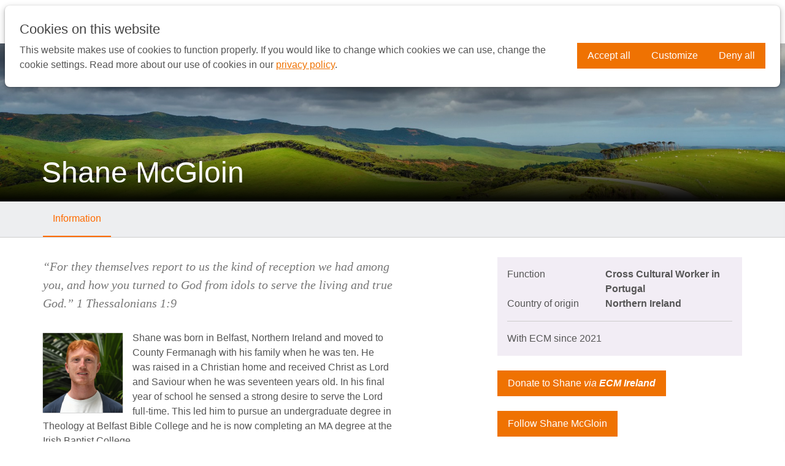

--- FILE ---
content_type: text/html; charset=UTF-8
request_url: https://www.ecmireland.org/worker-detailpage/19a72bb2-3085-47b5-b7ea-ec76647b29c3
body_size: 7067
content:
<!DOCTYPE html>
<!--[if IE 8 ]><html lang="en" class="no-js ie8"></html><![endif]-->
<!--[if IE 9 ]><html lang="en" class="no-js ie9"><![endif]-->
<!--[if (gt IE 9)|!(IE)]><!--><html lang="en" class="no-js"><!--<![endif]-->
<head>

<script type='text/javascript' src='/ui/uibase/script/setcookie.js?r=2b0fb64fe3071088dc4630093935479cfe20b7f0'></script>
<script type='text/javascript' src='/l/cookie_control/filter/default/6b86b273ff34fce19d6b804eff5a3f5747ada4eaa22f1d49c01e52ddb7875b4b'></script>
<meta itemprop="pb:time" content="1459763160">
 <meta name='generator' content='Procurios' />

    <meta charset="UTF-8" />
    <link rel='stylesheet' type='text/css' media='screen' href='/cache/5g0jpdgu78ls.955668e2b396.css' />
<link rel='stylesheet' type='text/css' media='screen' href='/cache/3mwv58por76sg.955668e2b396.css' />
<link rel='stylesheet' type='text/css' media='print' href='/cache/2icve0xfrtmo4.955668e2b396.css' /><meta http-equiv="X-UA-Compatible" content="IE=edge,chrome=1">
    <title>Worker: Shane McGloin - ECM Ireland</title>
    <meta property="og:title" content="Worker: Shane McGloin" />
    <meta property="og:site" content="ECM Ireland" />
    <meta property="og:type" content="website" />
    <meta property="og:url" content="https://www.ecmireland.org/worker-detailpage/19a72bb2-3085-47b5-b7ea-ec76647b29c3" />
    <meta property="og:image" content="https://www.ecmireland.org/ui/ecm-2021/img/ecmiogimage.png?width=1200" />
    <meta property="og:image:width" content="1200"/>
    <meta property="og:image:height" content="630"/>
    <meta property="og:image" content="https://www.ecmireland.org/ui/ecm-2021/img/og_square.png?width=400" />
    <meta property="og:image:width" content="400"/>
    <meta property="og:image:height" content="400"/>
    <script>document.documentElement.className = document.documentElement.className.replace("no-js", "has-js");</script>
    <meta name="viewport" content="width=device-width, initial-scale=1.0">
    <meta name='author' content='' />
    
    
    
    <link rel="shortcut icon" href="/ui/ecm-2021/img/favicon.ico" />
    <script src="/cache/1_1hdvpokpk5uzg.955668e2b396.js"></script>
    <script> var $j = jQuery.noConflict(); </script>
    <link rel='stylesheet' type='text/css' media='screen' href='/ui/uibase/style/pbutil.css?rev=936ee22c6760c7601820a01aadeb5a63a9c84a35' />
<script type='text/javascript' src='/ui/uibase/script/prototype/prototype-min.js?rev=2ce7626cd5fcfb3042f3ce6c532d9fd6b7e4e352'></script>
<script type='text/javascript' src='/ui/uibase/droplets/iframe-resizer/child.js?rev=8075597b7937271dad9679269aec91bcab7a61fc'></script>
<script type='text/javascript' src='/ui/uibase/script/pblib/pblib.js?rev=397cb9ef2e7dec4e026c879b0066f2807e007912'></script>

    <script src="/ui/uibase/vendor/procurios/amdLoader/dist/amdLoader.js?rev=b1a6a7ceda19f51c6a18587a2b15ca17675e5d29" data-main data-rev="955668e2b396"></script>
<script type='text/javascript'>var digitalData = {"page":{"attributes":{"PBSiteID":"25826"},"pageInfo":{"pageID":"25902","pageName":"Worker: Shane McGloin","language":"en_US","breadCrumbs":["Home","Hidden system pages","Worker: Shane McGloin"]}},"component":[{"componentInfo":{"componentID":"25903","componentName":"Worker detailpage"},"attributes":{"componentType":"WorkerDetail","componentModule":"Other"}}],"cookiePolicy":{"acceptancePolicy":"optIn","cookieTypeCategory":{"tracking":"tracking","statistics":"tracking","external":"external","functional":"essential"},"allowedCookieTypes":{"functional":true,"preferences":false,"statistics":false,"tracking":false,"external":false}},"pageInstanceID":"production"}</script><link rel='stylesheet' media='screen' href='/a/component/WorkerHeaderInfo-72b2/1/ecm-2021/WorkerHeaderInfo.css?rev=8953c1ca36b255d4d6a3f891c6e6c1877ce086c8' type='text/css' />
<link rel='stylesheet' media='screen' href='/a/component/GenericDetailPageHeader-f3ca/1/ecm-2021/GenericDetailPageHeader.css?rev=2d14f791a62be0f21fc4995977dd470ea1e05998' type='text/css' />
<link rel='stylesheet' media='screen' href='/a/component/WorkerInformationContent-8bb4/1/ecm-2021/WorkerInformationContent.css?rev=2cc2077dfbf9e8d9b25bc6dbbfafff7dba3c3e9e' type='text/css' />
<link rel='stylesheet' media='screen' href='/a/component/GenericDetailPageContent-8c3e/1/ecm-2021/GenericDetailPageContent.css?rev=93eff3fc1566298a7e0d3583cf4cf3dc7af324c1' type='text/css' />
<link rel='stylesheet' media='screen' href='/a/component/GenericDetailPageContent-8c3e/1/ecm-2021/GenericDetailPageMenu.css?rev=da6b8f1224b89422962585527b3c7f25c6cb20e5' type='text/css' />
<script src='/a/component/GenericDetailPageContent-8c3e/1/ecm-2021/GenericDetailPageMenu.js?rev=5da251b71ca67ac8b4f07567acdce90ed4311a80'></script>
<link rel='stylesheet' media='screen' href='/a/component/CookieSettings-8810/1/ecm-2021/CookieSettings.css?rev=1725a6a176acee7cdc981ca485dba994614ff9ee' type='text/css' />
<link rel='stylesheet' media='screen' href='/a/component/CookieBar-8810/1/ecm-2021/CookieBar.css?rev=bd48540c92a9b7f17530c8c0451afdd994060c8a' type='text/css' />
<script type='text/javascript'><!--//--><![CDATA[//><!--
require(["pb\/load!CookieSettings"]);
require(["pb\/load!CookieBar"]);
//--><!]]></script>

    
</head>
<body id="detailpage" class="">


<!-- ProBaseSpider noIndex -->
<div class="skip-links">
    <span>Skip links</span>
    <ul>
        <li><a href="#content">Jump to the content</a></li>
        <li><a href="#nav">Jump to the navigation</a></li>
    </ul>
</div>
<div class="siteContainer">
    <div class="header">
        <div class="header__col clearfix">
            <a href="/" class="header__logo logo" title="Back to the homepage">
                <img width="180 px" src="/l/library/download/urn:uuid:9f250077-f036-4882-9ea6-de433d779da9/logo_ireland.svg?width=180" class="logo__image" alt="Logo European Christian Mission" />
            </a>
            <div id="nav" class="header__nav nav nav--main">
                <ul><li class="nth-child1">                
            <a href="/">HOME</a></li><li class="nth-child2">                
            <a href="/why-europe1" class="sub">Why Europe</a><ul><li class="nth-child1">                
            <a href="/why-europe">Why Europe</a></li><li class="nth-child2">                
            <a href="/where-we-work">Where We Work</a></li><li class="nth-child3">                
            <a href="/ecm-workers">ECM Workers</a></li><li class="nth-child4">                
            <a href="/ecm-ministries">ECM Ministries</a></li><li class="nth-child5 last">                
            <a href="/resources">Resources</a></li></ul></li><li class="nth-child3">                
            <a href="/about-us" class="sub">About Us</a><ul><li class="nth-child1">                
            <a href="/changing-europe">Our Work</a></li><li class="nth-child2">                
            <a href="/our-values">Our Values</a></li><li class="nth-child3">                
            <a href="/our-office">Our Irish Office</a></li><li class="nth-child4">                
            <a href="/our-history">Our History</a></li><li class="nth-child5 last">                
            <a href="/contact-us">Contact Us</a></li></ul></li><li class="nth-child4">                
            <a href="/pray2" class="sub">Pray</a><ul><li class="nth-child1">                
            <a href="/pray">Pray</a></li><li class="nth-child2 last">                
            <a href="/stories-from-europe">Stories from Europe</a></li></ul></li><li class="nth-child5">                
            <a href="/give2" class="sub">Give</a><ul><li class="nth-child1">                
            <a href="/give">Give</a></li><li class="nth-child2 last">                
            <a href="/bank-information">Bank Information</a></li></ul></li><li class="nth-child6 last">                
            <a href="/go1" class="sub">Go</a><ul><li class="nth-child1">                
            <a href="/long-term">Long-Term</a></li><li class="nth-child2">                
            <a href="/short-term1">Short-Term</a></li><li class="nth-child3 last">                
            <a href="/getting-started">Getting Started</a></li></ul></li></ul>
                <a class="nav__donateButton" href="/donate">Donate now</a>
                <a class="searchToggler" href="/sitemap">
                    <span>Search</span>
                </a>
                
                <a class="nav--main__hamburgerButton" href="/sitemap"><span class="nav--main__hamburgerText">Menu</span> <span class="nav--main__hamburgerIcon"></span></a>
            </div>
        </div>
    </div>
    <div class='searchContainer'>
        <div class="searchContainer__pageBlocker"></div>
        <div class='searchContainer__searchForm'>
            
            <!-- ProBaseSpider noIndex -->
            <form method='get' action='/k/searchengine' id='quick-search' class='quickSearch'>
            <fieldset><label for='searchfield'>Search: </label>
            <input id='searchfield' type='text' name='q' value='' />
            <button type='submit'><span class='inner-button'>Search</span></button></fieldset></form>
            <!-- /ProBaseSpider -->
        </div>
    </div>
    <!-- /ProBaseSpider -->
    <div class="content clearfix">
        
        



<article id='Article--25903' class='Article Article--snippet'>
    <div class='Article__inner'>            <div class='Article__content'><div class='GenericDetailHeader' style='background-image: url(/l/library/download/urn:uuid:46dd92ea-f626-461a-970d-4848e59c7e3a/portugal_71286640.jpg?scaleType=3&width=1920&height=440);'>
        <div class='GenericDetailHeader__shadow'></div>
    <div class='content__col'>
        

<h1 class='GenericDetailHeader__title'>Shane McGloin</h1>
<p class='GenericDetailHeader__subtitle'></p>
    </div>
</div>



    
    

    <div class='DetailMenu'>
        <div class='content__col'>
            <ul>
                                    <li class='DetailMenu__item'>
                        <a href='#information'>Information</a>
                    </li>
                            </ul>
        </div>
    </div>

    <div id='GenericDetailContent' class='GenericDetailContent GenericDetailContent--withTabs content__col clearfix'>
                    <div id='information' class='GenericDetailContent__tab clearfix'>
                

<div class='GenericDetailContent__main'>
    <div class='workerDescription'>
                <blockquote>“For they themselves report to us the kind of reception we had among you, and how you turned to God from idols to serve the living and true God.” 1 Thessalonians 1:9</blockquote>
                            <img class='workerImage' src='/l/library/download/urn:uuid:8f10ec88-152a-4cad-aa5d-115f703f5b8e/mcgloin%2C+shane+ed.png?scaleType=3&width=130&height=130' />
                <div>Shane was born in Belfast, Northern Ireland and moved to County Fermanagh with his family when he was ten. He was raised in a Christian home and received Christ as Lord and Saviour when he was seventeen years old. In his final year of school he sensed a strong desire to serve the Lord full-time. This led him to pursue an undergraduate degree in Theology at Belfast Bible College and he is now completing an MA degree at the Irish Baptist College.&nbsp;</div>
<div>&nbsp;</div>
<div>In 2018 he served with a Baptist church in Vila Real in the north of Portugal for four weeks as part of his undergraduate course. This trip opened his eyes to the need for the gospel in Portugal and gave him a desire to continue serving there. This led him to serve with ECM as a short-term missionary in the same region of Portugal for a year. By 2022, his call to Portugal had grown clearer and he has since then become a long-term missionary in Portugal with ECM.</div>
<div>&nbsp;</div>
<div>The ministry in Vila Real includes youth work, student outreach, Bible teaching and ministry with Lars (children&rsquo;s homes) in the Vila Real / Porto area. His desire is to see Portuguese churches strengthened and many people receive Jesus Christ as Lord.</div>
<p></p>
    </div>
</div>

<div class='GenericDetailContent__sidebar'>
    <div class='workerDetails'>
        <dl>
            <dt>Function</dt>
            <dd>Cross Cultural Worker in Portugal</dd>            <dt>Country of origin</dt>
            <dd>Northern Ireland</dd>                            <hr>
                <span>With ECM since 2021</span>
                    </dl>
    </div>

            <div class='workerVideo'>
            <p><a rel="noopener" href="https://www.ecmireland.org/give?formdata%5Bff_25462%5D=Shane+McGloin&amp;spf=1" target="_blank" class="button">Donate to Shane <em>via <strong>ECM Ireland</strong></em></a></p>
        </div>
    
    <div class='workerFacts'>
                            <a href='/contact-form?formdata%5Bff_25462%5D=Shane+McGloin&amp;spf=1' class='button'>Follow Shane McGloin</a><br /><br />
            </div>

            <div class='workerSocials'>
            <p><img title="" onclick="" src="/l/en/library/download/urn:uuid:7f93cb53-9f1e-4771-9bd4-f53f836db69e/217605007_1177013166106499_8204745540442656172_n.jpg?scaleType=4&amp;width=700&amp;height=933" srcset="/l/en/library/download/urn:uuid:7f93cb53-9f1e-4771-9bd4-f53f836db69e/217605007_1177013166106499_8204745540442656172_n.jpg?scaleType=4&amp;width=700&amp;height=933 700w, /l/en/library/download/urn:uuid:7f93cb53-9f1e-4771-9bd4-f53f836db69e/217605007_1177013166106499_8204745540442656172_n.jpg?scaleType=4&amp;width=1400&amp;height=1866 1400w" alt="" data-lightbox-galleryname="" width="700" height="933" /></p>
        </div>
    </div>
                <div id="GenericDetailContent__sidebar" class="GenericDetailContent__sidebar"></div>
            </div>
            </div></div></div>
</article>
    </div>
    <!-- ProBaseSpider noIndex -->
    <div class="footer">
        <div class="footer__col clearfix">
            <div class="footerWrap">
                <div class="footer_social">
                    <div class="footer_logo"><a href="/"><img src=" /ui/ecm-2021/img/footer_logo2.svg"></a></div>
                    <ul>
                        <li class="animationHighlight"><a href="https://www.facebook.com/ecmireland" target="_blank"><img src="/ui/ecm-2021/img/icon_fb.png"></a></li>
                        <li class="animationHighlight"><a href="https://www.instagram.com/ecmireland/" target="_blank"><img src="/ui/ecm-2021/img/icon_ig.png"></a></li>
                        <li class="animationHighlight"><a href="https://www.youtube.com/channel/UC9MdaFWmZ0aVFgz_TXoppwA" target="_blank"><img src="/ui/ecm-2021/img/icon_yt.png"></a></li>
                        
                        
                    </ul>
                </div>
                <div class="footer__nav nav nav--footer">
                    <ul><li class="nth-child1">                
            <a href="/more-about-us" class="sub">More About Us</a><ul><li class="nth-child1">                
            <a href="/statement-of-faith">Statement of Faith</a></li><li class="nth-child2">                
            <a href="/charity-information">Charity Information</a></li><li class="nth-child3 last">                
            <a href="/privacy-statement">Privacy Notice</a></li></ul></li><li class="nth-child2 last">                
            <a href="/contact-us2" class="sub">Contact Us</a><ul><li class="nth-child1">                
            <a href="/contact-us">Contact Us</a></li><li class="nth-child2 last">                
            <a href="/subscribe">Subscribe</a></li></ul></li></ul>
                </div>
                <div class="footer_donate nav">
                    <a class="nav__donateButton" href="/donate">Donate now</a>
                </div>
            </div>
            <ul class="metaMenu">
                <li class="metaMenu__item"><a class="metaMenu__link" href="/disclaimer">Disclaimer</a></li>
                <li class="metaMenu__item"><a class="metaMenu__link" href="/sites">Switch to another country site</a></li>
                
            </ul>
        </div>
    </div>
    <div class="sideSlider">
        <div class="sideSlider__pageBlocker"></div>
        <div class="sideSlider__slider nav">
            <span class="sideSlider__closeButton"><span class="sideSlider__closeText">Close</span> <span class="sideSlider__closeIcon"></span></span>
            <div id="nav" class="nav nav--side"><ul><li class="nth-child1">                
            <a href="/">HOME</a></li><li class="nth-child2">                
            <a href="/why-europe1" class="sub">Why Europe</a><ul><li class="nth-child1">                
            <a href="/why-europe">Why Europe</a></li><li class="nth-child2">                
            <a href="/where-we-work">Where We Work</a></li><li class="nth-child3">                
            <a href="/ecm-workers">ECM Workers</a></li><li class="nth-child4">                
            <a href="/ecm-ministries">ECM Ministries</a></li><li class="nth-child5 last">                
            <a href="/resources">Resources</a></li></ul></li><li class="nth-child3">                
            <a href="/about-us" class="sub">About Us</a><ul><li class="nth-child1">                
            <a href="/changing-europe">Our Work</a></li><li class="nth-child2">                
            <a href="/our-values">Our Values</a></li><li class="nth-child3">                
            <a href="/our-office">Our Irish Office</a></li><li class="nth-child4">                
            <a href="/our-history">Our History</a></li><li class="nth-child5 last">                
            <a href="/contact-us">Contact Us</a></li></ul></li><li class="nth-child4">                
            <a href="/pray2" class="sub">Pray</a><ul><li class="nth-child1">                
            <a href="/pray">Pray</a></li><li class="nth-child2 last">                
            <a href="/stories-from-europe">Stories from Europe</a></li></ul></li><li class="nth-child5">                
            <a href="/give2" class="sub">Give</a><ul><li class="nth-child1">                
            <a href="/give">Give</a></li><li class="nth-child2 last">                
            <a href="/bank-information">Bank Information</a></li></ul></li><li class="nth-child6 last">                
            <a href="/go1" class="sub">Go</a><ul><li class="nth-child1">                
            <a href="/long-term">Long-Term</a></li><li class="nth-child2">                
            <a href="/short-term1">Short-Term</a></li><li class="nth-child3 last">                
            <a href="/getting-started">Getting Started</a></li></ul></li></ul></div>
            <a class="nav__donateButton" href="/donate">Donate now</a>
        </div>
    </div>
</div>






<script>$j(document).ready(function() {$j('select option[value="+44"]').prop('selected', true);});</script>


<script src="/cache/1_1hzdmt5r31zva.955668e2b396.js"></script>
<script src="/cache/1_1sb4e2spxga2t.955668e2b396.js"></script>
<script src="/cache/1_10wmg2our7al5.955668e2b396.js"></script>

<script>
    new PbLib.UI.TouchNav(".nav--side", { touchClass: "active", touchOnly: false, maxClickWidth: 820 });
</script>
<!-- /ProBaseSpider -->



<section id='CookieBar' class='CookieBar' aria-labelledby='CookieBarTitle' data-module='/a/component/CookieBar-8810/1/ecm-2021/CookieBar.js?rev=db571a86baaf172d603d892cbac94cda30683bbe' data-module-data='{&quot;settingsEvents&quot;:{&quot;open&quot;:&quot;cookie:open-settings&quot;,&quot;close&quot;:&quot;cookie:close-settings&quot;}}'>
    <div class='CookieBar__inner'>
        <h2 class='CookieBar__title' id='CookieBarTitle'>Cookies on this website</h2>
        <div class='CookieBar__body'><p>This website makes use of cookies to function properly. If you would like to change which cookies we can use, change the cookie settings. Read more about our use of cookies in our <a href='/privacy-statement'>privacy policy</a>.</p></div>
        <form class='CookieBar__actions' role='presentation'>
            <button type='button' class='CookieBar__button' data-url='/l/cookie_control/accept-cookies/all?u=AfcQH%7EQozWbXxJjZ6F_5moc734BZD0FFwdEmywTpR6XuvNw%7EVWuf3baq50BCtQykHOpcmIEpsRjXaV6islYxEU5Nu87aYJutZrA5kcB2nKu9'>Accept all</button>
            <button type='button' class='CookieBar__button' id='show-cookie-settings'>Customize</button>
            <button type='button' class='CookieBar__button' data-url='/l/cookie_control/decline-cookies?u=AfcQH%7EQozWbXxJjZ6F_5moc734BZD0FFwdEmywTpR6XuvNw%7EVWuf3baq50BCtQykHOpcmIEpsRjXaV6islYxEU5Nu87aYJutZrA5kcB2nKu9'>Deny all</button>
        </form>
    </div>
</section>



<dialog id='CookieSettings' class='CookieSettings' data-module='/a/component/CookieSettings-8810/1/ecm-2021/CookieSettings.js?rev=146555ab23c85664b0ec70703f3509a4df88bd9b' data-module-data='{&quot;settingsEvents&quot;:{&quot;open&quot;:&quot;cookie:open-settings&quot;,&quot;close&quot;:&quot;cookie:close-settings&quot;}}'>
    <form class='CookieSettings__inner' action='/l/cookie_control/accept-cookies?u=AfcQH%7EQozWbXxJjZ6F_5moc734BZD0FFwdEmywTpR6XuvNw%7EVWuf3baq50BCtQykHOpcmIEpsRjXaV6islYxEU5Nu87aYJutZrA5kcB2nKu9' method='post'>
        <header class='CookieSettings__header'>
            <h2 class='CookieSettings__title'>Cookie settings</h2>
            <button type='button' id='hide-cookie-settings' class='CookieSettings__close'>Close cookie settings</button>
        </header>
        <div class='CookieSettings__tabs' role='tablist'>
            <button class='CookieSettings__tab' type='button' id='settings-tab-1' role='tab' aria-selected='true' aria-controls='settings-panel-1'>Categories</button>
            <button class='CookieSettings__tab' type='button' id='settings-tab-2' role='tab' aria-selected='false' aria-controls='settings-panel-2'>Vendors</button>            <button class='CookieSettings__tab' type='button' id='settings-tab-3' role='tab' aria-selected='false' aria-controls='settings-panel-3'>About</button>
        </div>
        <div class='CookieSettings__content'>
            <div id='settings-panel-1' role='tabpanel' aria-labelledby='settings-tab-1'>
                            <div class='CookieSettings__description' role='group' aria-label='Strictly necessary cookies'>
            <details class='CookieSettings__details'>
                <summary class='CookieSettings__summary'>
                    <h3 class='CookieSettings__summaryTitle'>
                        Strictly necessary
                        <em class='CookieSettings__count'>2 <span class='CookieSettings__srOnly'>cookies</span></em>
                    </h3>
                    <span>You will only receive cookies which are needed for this website to function properly. You cannot disable these cookies.</span>
                </summary>
                    <div class='CookieSettings__overview'>
                    <table class='CookieSettings__table'>
                <colgroup>
                    <col class='CookieSettings__col CookieSettings__col--name'>
                    <col class='CookieSettings__col'>
                    <col class='CookieSettings__col CookieSettings__col--description'>
                    <col class='CookieSettings__col CookieSettings__col--retention'>
                </colgroup>
                <thead class='CookieSettings__head'>
                <tr>
                    <th class='CookieSettings__name'>Name</th>
                    <th class='CookieSettings__name'>Vendor</th>
                    <th class='CookieSettings__name'>Description</th>
                    <th class='CookieSettings__name'>Expiry</th>
                </tr>
                </thead>
                <tbody class='CookieSettings__cookies'>
                                    <tr class='CookieSettings__cookie'>
                        <td class='CookieSettings__value' data-title='Name'>accept-cookies</td>
                        <td class='CookieSettings__value' data-title='Vendor'>
                                                                                                Procurios
                                                                                    </td>
                        <td class='CookieSettings__value' data-title='Description'>Saves the visitor's cookie preference</td>
                        <td class='CookieSettings__value' data-title='Expiry'>1 year</td>
                    </tr>
                                    <tr class='CookieSettings__cookie'>
                        <td class='CookieSettings__value' data-title='Name'>probase_notice</td>
                        <td class='CookieSettings__value' data-title='Vendor'>
                                                                                                Procurios
                                                                                    </td>
                        <td class='CookieSettings__value' data-title='Description'>Shows functional notifications to the visitor</td>
                        <td class='CookieSettings__value' data-title='Expiry'>1 day</td>
                    </tr>
                                </tbody>
            </table>
            </div>

            </details>
                <div class='CookieSettings__switch'>
        <label for='switch-1' class='CookieSettings__label'>Accept Strictly necessary cookies (always enabled)</label>
        <input class='CookieSettings__checkbox' type='checkbox' id='switch-1' name='cookie-policy-category-1' disabled checked />
    </div>

        </div>
            <div class='CookieSettings__description' role='group' aria-label='Preferences cookies'>
            <details class='CookieSettings__details'>
                <summary class='CookieSettings__summary'>
                    <h3 class='CookieSettings__summaryTitle'>
                        Preferences
                        <em class='CookieSettings__count'>0 <span class='CookieSettings__srOnly'>cookies</span></em>
                    </h3>
                    <span>This website stores your preferences so they can be applied during your next visit.</span>
                </summary>
                    <div class='CookieSettings__overview'>
                    <p class='CookieSettings__noCookies'>No cookies found</p>
            </div>

            </details>
                <div class='CookieSettings__switch'>
        <label for='switch-8' class='CookieSettings__label'>Accept Preferences cookies</label>
        <input class='CookieSettings__checkbox' type='checkbox' id='switch-8' name='cookie-policy-category-8' />
    </div>

        </div>
            <div class='CookieSettings__description' role='group' aria-label='Analysis cookies'>
            <details class='CookieSettings__details'>
                <summary class='CookieSettings__summary'>
                    <h3 class='CookieSettings__summaryTitle'>
                        Analysis
                        <em class='CookieSettings__count'>0 <span class='CookieSettings__srOnly'>cookies</span></em>
                    </h3>
                    <span>This website analyses how it is being used, so that its functionality can be amended and improved. The data collected is anonymous.</span>
                </summary>
                    <div class='CookieSettings__overview'>
                    <p class='CookieSettings__noCookies'>No cookies found</p>
            </div>

            </details>
                <div class='CookieSettings__switch'>
        <label for='switch-16' class='CookieSettings__label'>Accept Analysis cookies</label>
        <input class='CookieSettings__checkbox' type='checkbox' id='switch-16' name='cookie-policy-category-16' />
    </div>

        </div>
            <div class='CookieSettings__description' role='group' aria-label='Tracking cookies'>
            <details class='CookieSettings__details'>
                <summary class='CookieSettings__summary'>
                    <h3 class='CookieSettings__summaryTitle'>
                        Tracking
                        <em class='CookieSettings__count'>1 <span class='CookieSettings__srOnly'>cookies</span></em>
                    </h3>
                    <span>This website analyses your visit, so its content can be tailored to your needs.</span>
                </summary>
                    <div class='CookieSettings__overview'>
                    <table class='CookieSettings__table'>
                <colgroup>
                    <col class='CookieSettings__col CookieSettings__col--name'>
                    <col class='CookieSettings__col'>
                    <col class='CookieSettings__col CookieSettings__col--description'>
                    <col class='CookieSettings__col CookieSettings__col--retention'>
                </colgroup>
                <thead class='CookieSettings__head'>
                <tr>
                    <th class='CookieSettings__name'>Name</th>
                    <th class='CookieSettings__name'>Vendor</th>
                    <th class='CookieSettings__name'>Description</th>
                    <th class='CookieSettings__name'>Expiry</th>
                </tr>
                </thead>
                <tbody class='CookieSettings__cookies'>
                                    <tr class='CookieSettings__cookie'>
                        <td class='CookieSettings__value' data-title='Name'>pbVisitorID</td>
                        <td class='CookieSettings__value' data-title='Vendor'>
                                                                                                Procurios
                                                                                    </td>
                        <td class='CookieSettings__value' data-title='Description'>Identification of returning visitors</td>
                        <td class='CookieSettings__value' data-title='Expiry'>1 year</td>
                    </tr>
                                </tbody>
            </table>
            </div>

            </details>
                <div class='CookieSettings__switch'>
        <label for='switch-2' class='CookieSettings__label'>Accept Tracking cookies</label>
        <input class='CookieSettings__checkbox' type='checkbox' id='switch-2' name='cookie-policy-category-2' />
    </div>

        </div>
            <div class='CookieSettings__description' role='group' aria-label='External cookies'>
            <details class='CookieSettings__details'>
                <summary class='CookieSettings__summary'>
                    <h3 class='CookieSettings__summaryTitle'>
                        External
                        <em class='CookieSettings__count'>0 <span class='CookieSettings__srOnly'>cookies</span></em>
                    </h3>
                    <span>This website makes use of external functionalities such as embedded donation forms or videos.</span>
                </summary>
                    <div class='CookieSettings__overview'>
                    <p class='CookieSettings__noCookies'>No cookies found</p>
            </div>

            </details>
                <div class='CookieSettings__switch'>
        <label for='switch-4' class='CookieSettings__label'>Accept External cookies</label>
        <input class='CookieSettings__checkbox' type='checkbox' id='switch-4' name='cookie-policy-category-4' />
    </div>

        </div>
    
            </div>
                            <div id='settings-panel-2' role='tabpanel' aria-labelledby='settings-tab-2' hidden>
                                            <p class='CookieSettings__note'>Cookies in the &#039;Strictly necessary&#039; category are always set, even if the vendor is turned off.</p>
                                                    <div class='CookieSettings__description' role='group' aria-label='Procurios cookies'>
            <details class='CookieSettings__details'>
                <summary class='CookieSettings__summary'>
                    <h3 class='CookieSettings__summaryTitle'>
                        Procurios
                        <em class='CookieSettings__count'>3 <span class='CookieSettings__srOnly'>cookies</span></em>
                    </h3>
                </summary>
                    <div class='CookieSettings__overview'>
                    <table class='CookieSettings__table'>
                <colgroup>
                    <col class='CookieSettings__col CookieSettings__col--name'>
                    <col class='CookieSettings__col'>
                    <col class='CookieSettings__col CookieSettings__col--description'>
                    <col class='CookieSettings__col CookieSettings__col--retention'>
                </colgroup>
                <thead class='CookieSettings__head'>
                <tr>
                    <th class='CookieSettings__name'>Name</th>
                    <th class='CookieSettings__name'>Category</th>
                    <th class='CookieSettings__name'>Description</th>
                    <th class='CookieSettings__name'>Expiry</th>
                </tr>
                </thead>
                <tbody class='CookieSettings__cookies'>
                                    <tr class='CookieSettings__cookie'>
                        <td class='CookieSettings__value' data-title='Name'>accept-cookies</td>
                        <td class='CookieSettings__value' data-title='Category'>
                                                            Strictly necessary
                                                    </td>
                        <td class='CookieSettings__value' data-title='Description'>Saves the visitor's cookie preference</td>
                        <td class='CookieSettings__value' data-title='Expiry'>1 year</td>
                    </tr>
                                    <tr class='CookieSettings__cookie'>
                        <td class='CookieSettings__value' data-title='Name'>pbVisitorID</td>
                        <td class='CookieSettings__value' data-title='Category'>
                                                            Tracking
                                                    </td>
                        <td class='CookieSettings__value' data-title='Description'>Identification of returning visitors</td>
                        <td class='CookieSettings__value' data-title='Expiry'>1 year</td>
                    </tr>
                                    <tr class='CookieSettings__cookie'>
                        <td class='CookieSettings__value' data-title='Name'>probase_notice</td>
                        <td class='CookieSettings__value' data-title='Category'>
                                                            Strictly necessary
                                                    </td>
                        <td class='CookieSettings__value' data-title='Description'>Shows functional notifications to the visitor</td>
                        <td class='CookieSettings__value' data-title='Expiry'>1 day</td>
                    </tr>
                                </tbody>
            </table>
            </div>

            </details>
                                            <div class='CookieSettings__switch'>
        <label for='switch-procurios' class='CookieSettings__label'>Accept Procurios cookies</label>
        <input class='CookieSettings__checkbox' type='checkbox' id='switch-procurios' name='cookie-data-controller-procurios' checked />
    </div>

                    </div>
    
                </div>
                        <div id='settings-panel-3' role='tabpanel' aria-labelledby='settings-tab-3' hidden>
                    <p>This website makes use of cookies to function properly. If you would like to change which cookies we can use, change the cookie settings. Read more about our use of cookies in our <a href='/privacy-statement'>privacy policy</a>.</p>

            </div>
        </div>
        <footer class='CookieSettings__actions'>
            <button type='button' class='CookieSettings__button' data-url='/l/cookie_control/accept-cookies/all?u=AfcQH%7EQozWbXxJjZ6F_5moc734BZD0FFwdEmywTpR6XuvNw%7EVWuf3baq50BCtQykHOpcmIEpsRjXaV6islYxEU5Nu87aYJutZrA5kcB2nKu9'>Accept all</button>
            <button type='submit' class='CookieSettings__button' >Allow selection</button>
            <button type='button' class='CookieSettings__button' data-url='/l/cookie_control/decline-cookies?u=AfcQH%7EQozWbXxJjZ6F_5moc734BZD0FFwdEmywTpR6XuvNw%7EVWuf3baq50BCtQykHOpcmIEpsRjXaV6islYxEU5Nu87aYJutZrA5kcB2nKu9'>Deny all</button>
        </footer>
    </form>
</dialog>






</body>
</html>

--- FILE ---
content_type: text/css;charset=UTF-8
request_url: https://www.ecmireland.org/a/component/WorkerInformationContent-8bb4/1/ecm-2021/WorkerInformationContent.css?rev=2cc2077dfbf9e8d9b25bc6dbbfafff7dba3c3e9e
body_size: 225
content:
blockquote {
    margin: 0 0 1.5em;
    text-align: left;
}

.workerImage {
    float: left;
    margin: 4px 1em .4em 0;
    box-shadow: 0 0 1px #000;
}

.workerDetails {
    margin-bottom: 1.5em;
    padding: 1em;
    background-color: #f2edf5;
}

.workerDetails dt {
    float: left;
    width: 9em;
    margin-right: 0.5em;
}

.workerDetails dd {
    margin-left: 10em;
    font-weight: bold;
}

.GenericDetailContent__sidebar {
    display: flex;
    flex-direction: column;
}

@media (max-width: 768px) {
    .workerVideo {
        order: -1;
    }
}


--- FILE ---
content_type: text/css;charset=UTF-8
request_url: https://www.ecmireland.org/a/component/GenericDetailPageContent-8c3e/1/ecm-2021/GenericDetailPageContent.css?rev=93eff3fc1566298a7e0d3583cf4cf3dc7af324c1
body_size: 227
content:
/**
 * Generic Content columns
 */

.GenericDetailContent--withTabs {
    padding: 2em 10px;
}

@media (min-width: 768px) {
    .GenericDetailContent__main,
    .GenericDetailContent__sidebar {
        float: left;
        width: 50%;
        margin-right: 50%;
    }

    .GenericDetailContent__main {
        min-height: 10px;
    }

    .GenericDetailContent__sidebar {
        width: 40%;
        margin: 0 0 0 -40%;
    }

    .workerHasSocials #information {
        padding-top: 0;
    }
}

@media (min-width: 1024px) {
    .GenericDetailContent__sidebar {
        width: 35%;
        margin: 0 0 0 -35%;
    }
}

.GenericDetailContent__tab--hidden {
    display: none;
}

.GenericDetailContent__tab--active,
.GenericDetailContent__tab:nth-child(1) {
    display: block;
}


--- FILE ---
content_type: text/css;charset=UTF-8
request_url: https://www.ecmireland.org/a/component/CookieBar-8810/1/ecm-2021/CookieBar.css?rev=bd48540c92a9b7f17530c8c0451afdd994060c8a
body_size: 562
content:
.CookieBar {
    --_padding: 1.5rem;
    position: fixed;
    inset: auto 0 0 0;
    padding: 0.5rem;
    z-index: 99999999999;
    pointer-events: auto;
}

.CookieBar[hidden] {
    display: none;
}

.CookieBar__inner {
    position: relative;
    display: grid;
    width: 100%;
    max-width: 100rem;
    margin-inline: auto;
    padding: var(--_padding);
    gap: 0.5rem 1.5rem;
    border-radius: 0.5rem;
    background: #fff;
    box-shadow: 0 4px 8px 3px rgba(0,0,0,.15), 0 1px 3px rgba(0,0,0,.3);
    grid-template-areas: "title title"
                         "text action";
}

.CookieBar__title {
    grid-area: title;
    width: 100%;
    margin: 0;
    font-size: 1.4rem;
}

.CookieBar__body {
    grid-area: text;
}

.CookieBar__body p:last-child {
    margin-bottom: 0;
}

.CookieBar__actions {
    grid-area: action;
    display: flex;
    flex-shrink: 0;
    align-items: flex-start;
    gap: 0.5rem;
    margin: 0;
    padding: 0;
    border: none;
    background: none;
}

.CookieBar__button {
    display: inline-block;
    margin: 0;
    text-align: center;
}

@media screen and (max-width: 960px) {
    .CookieBar__inner {
        grid-template-areas: "title"
                             "text"
                             "action";
    }

    .CookieBar__actions {
        margin-top: 1rem;
        align-items: stretch;
    }

    .CookieBar__button {
        flex-grow: 1;
    }
}

@media screen and (max-width: 500px), screen and (max-height: 500px) {
    .CookieBar {
        --_padding: 1rem;
        position: absolute;
        inset: 0 0 auto 0;
    }
}

@media screen and (max-width: 500px) {
    .CookieBar__actions {
        flex-direction: column;
        align-items: stretch;
    }
}

/** Prevent buttons icons */
.CookieBar button::before,
.CookieBar button::after {
    content: none !important;
}


--- FILE ---
content_type: image/svg+xml
request_url: https://www.ecmireland.org/l/library/download/urn:uuid:9f250077-f036-4882-9ea6-de433d779da9/logo_ireland.svg?width=180
body_size: 479485
content:
<svg xmlns="http://www.w3.org/2000/svg" xmlns:xlink="http://www.w3.org/1999/xlink" width="900" zoomAndPan="magnify" viewBox="0 0 675 127.500001" height="170" preserveAspectRatio="xMidYMid meet" version="1.0"><defs><filter x="0%" y="0%" width="100%" height="100%" id="fadcc1c8da"><feColorMatrix values="0 0 0 0 1 0 0 0 0 1 0 0 0 0 1 0 0 0 1 0" color-interpolation-filters="sRGB"/></filter><filter x="0%" y="0%" width="100%" height="100%" id="0058cd6aa1"><feColorMatrix values="0 0 0 0 1 0 0 0 0 1 0 0 0 0 1 0.2126 0.7152 0.0722 0 0" color-interpolation-filters="sRGB"/></filter><g/><clipPath id="2e0ae5edd4"><path d="M 1.316406 7.640625 L 304.921875 7.640625 L 304.921875 119.703125 L 1.316406 119.703125 Z M 1.316406 7.640625 " clip-rule="nonzero"/></clipPath><image x="0" y="0" width="1609" xlink:href="[data-uri]" id="3be3d8670a" height="670" preserveAspectRatio="xMidYMid meet"/><mask id="64c01a0250"><g filter="url(#fadcc1c8da)"><g filter="url(#0058cd6aa1)" transform="matrix(0.199188, 0, 0, 0.198475, -15.571896, 2.060592)"><image x="0" y="0" width="1609" xlink:href="[data-uri]" height="670" preserveAspectRatio="xMidYMid meet"/></g></g></mask><image x="0" y="0" width="1609" xlink:href="[data-uri]" id="6bb59b1cfc" height="670" preserveAspectRatio="xMidYMid meet"/></defs><g clip-path="url(#2e0ae5edd4)"><g mask="url(#64c01a0250)"><g transform="matrix(0.199188, 0, 0, 0.198475, -15.571896, 2.060592)"><image x="0" y="0" width="1609" xlink:href="[data-uri]" height="670" preserveAspectRatio="xMidYMid meet"/></g></g></g><g fill="#833d90" fill-opacity="1"><g transform="translate(347.042562, 100.235091)"><g><path d="M -2.453125 0 L 7.828125 -73.0625 L 16.59375 -73.0625 L 6.3125 0 Z M -2.453125 0 "/></g></g></g><g fill="#833d90" fill-opacity="1"><g transform="translate(371.46598, 100.235091)"><g><path d="M 31.984375 -43.53125 C 31.191406 -44.007812 30.296875 -44.390625 29.296875 -44.671875 C 28.304688 -44.953125 27.222656 -45.09375 26.046875 -45.09375 C 23.148438 -45.09375 20.46875 -44.304688 18 -42.734375 C 15.53125 -41.171875 13.476562 -39.050781 11.84375 -36.375 C 10.207031 -33.695312 9.144531 -30.738281 8.65625 -27.5 L 4.796875 0 L -4.015625 0 L 3.34375 -52.1875 L 12.109375 -52.1875 L 10.953125 -44.15625 C 13.285156 -47.070312 15.957031 -49.375 18.96875 -51.0625 C 21.976562 -52.75 25.171875 -53.59375 28.546875 -53.59375 C 29.691406 -53.59375 30.773438 -53.539062 31.796875 -53.4375 C 32.828125 -53.332031 33.796875 -53.125 34.703125 -52.8125 Z M 31.984375 -43.53125 "/></g></g></g><g fill="#833d90" fill-opacity="1"><g transform="translate(410.553888, 100.235091)"><g><path d="M 18.78125 1.359375 C 13.976562 1.359375 9.773438 0.125 6.171875 -2.34375 C 2.578125 -4.8125 -0.09375 -8.125 -1.84375 -12.28125 C -3.601562 -16.445312 -4.132812 -21.050781 -3.4375 -26.09375 C -2.914062 -29.914062 -1.742188 -33.488281 0.078125 -36.8125 C 1.898438 -40.132812 4.1875 -43.054688 6.9375 -45.578125 C 9.6875 -48.109375 12.738281 -50.085938 16.09375 -51.515625 C 19.457031 -52.941406 22.929688 -53.65625 26.515625 -53.65625 C 30.441406 -53.65625 33.925781 -52.863281 36.96875 -51.28125 C 40.019531 -49.695312 42.523438 -47.492188 44.484375 -44.671875 C 46.453125 -41.847656 47.757812 -38.578125 48.40625 -34.859375 C 49.050781 -31.140625 48.921875 -27.15625 48.015625 -22.90625 L 5.421875 -22.90625 C 5.421875 -19.945312 6.019531 -17.3125 7.21875 -15 C 8.425781 -12.6875 10.125 -10.851562 12.3125 -9.5 C 14.507812 -8.144531 17.066406 -7.445312 19.984375 -7.40625 C 23.117188 -7.40625 26.078125 -8.210938 28.859375 -9.828125 C 31.640625 -11.453125 34.003906 -13.671875 35.953125 -16.484375 L 44.5625 -14.40625 C 41.8125 -9.78125 38.128906 -5.992188 33.515625 -3.046875 C 28.910156 -0.109375 24 1.359375 18.78125 1.359375 Z M 6.15625 -29.796875 L 40.125 -29.796875 C 40.269531 -32.722656 39.710938 -35.394531 38.453125 -37.8125 C 37.203125 -40.226562 35.445312 -42.164062 33.1875 -43.625 C 30.925781 -45.09375 28.335938 -45.828125 25.421875 -45.828125 C 22.492188 -45.828125 19.707031 -45.113281 17.0625 -43.6875 C 14.414062 -42.257812 12.132812 -40.332031 10.21875 -37.90625 C 8.3125 -35.488281 6.957031 -32.785156 6.15625 -29.796875 Z M 6.15625 -29.796875 "/></g></g></g><g fill="#833d90" fill-opacity="1"><g transform="translate(468.950914, 100.235091)"><g><path d="M -3.125 0 L 7.875 -78.28125 L 16.59375 -78.28125 L 5.578125 0 Z M -3.125 0 "/></g></g></g><g fill="#833d90" fill-opacity="1"><g transform="translate(491.965285, 100.235091)"><g><path d="M 45.875 -52.1875 L 54.640625 -52.1875 L 47.28125 0 L 38.46875 0 L 39.40625 -8.8125 C 37.351562 -5.789062 34.757812 -3.335938 31.625 -1.453125 C 28.488281 0.421875 24.957031 1.359375 21.03125 1.359375 C 17.164062 1.359375 13.660156 0.640625 10.515625 -0.796875 C 7.367188 -2.242188 4.695312 -4.242188 2.5 -6.796875 C 0.3125 -9.359375 -1.257812 -12.3125 -2.21875 -15.65625 C -3.175781 -19 -3.394531 -22.597656 -2.875 -26.453125 C -2.351562 -30.179688 -1.15625 -33.695312 0.71875 -37 C 2.601562 -40.300781 4.953125 -43.195312 7.765625 -45.6875 C 10.585938 -48.175781 13.738281 -50.125 17.21875 -51.53125 C 20.695312 -52.945312 24.300781 -53.65625 28.03125 -53.65625 C 32.164062 -53.65625 35.648438 -52.6875 38.484375 -50.75 C 41.316406 -48.820312 43.46875 -46.328125 44.9375 -43.265625 Z M 22.34375 -7.15625 C 25.851562 -7.15625 28.984375 -8.023438 31.734375 -9.765625 C 34.484375 -11.503906 36.71875 -13.832031 38.4375 -16.75 C 40.15625 -19.675781 41.191406 -22.910156 41.546875 -26.453125 C 41.890625 -29.929688 41.519531 -33.078125 40.4375 -35.890625 C 39.363281 -38.710938 37.671875 -40.953125 35.359375 -42.609375 C 33.046875 -44.265625 30.203125 -45.09375 26.828125 -45.09375 C 23.347656 -45.09375 20.082031 -44.222656 17.03125 -42.484375 C 13.988281 -40.742188 11.46875 -38.410156 9.46875 -35.484375 C 7.46875 -32.566406 6.296875 -29.316406 5.953125 -25.734375 C 5.597656 -22.285156 6.117188 -19.148438 7.515625 -16.328125 C 8.910156 -13.515625 10.910156 -11.28125 13.515625 -9.625 C 16.128906 -7.976562 19.070312 -7.15625 22.34375 -7.15625 Z M 22.34375 -7.15625 "/></g></g></g><g fill="#833d90" fill-opacity="1"><g transform="translate(555.789735, 100.235091)"><g><path d="M 46.765625 -27.765625 L 42.84375 0 L 34.078125 0 L 38 -27.5625 C 38.445312 -30.789062 38.175781 -33.734375 37.1875 -36.390625 C 36.195312 -39.054688 34.644531 -41.179688 32.53125 -42.765625 C 30.425781 -44.347656 27.914062 -45.140625 25 -45.140625 C 22.070312 -45.140625 19.378906 -44.347656 16.921875 -42.765625 C 14.472656 -41.179688 12.421875 -39.054688 10.765625 -36.390625 C 9.117188 -33.734375 8.070312 -30.789062 7.625 -27.5625 L 3.703125 0 L -5.0625 0 L 2.296875 -52.1875 L 11.0625 -52.1875 L 9.921875 -44.15625 C 12.242188 -47.113281 14.898438 -49.4375 17.890625 -51.125 C 20.890625 -52.8125 24.09375 -53.65625 27.5 -53.65625 C 32.019531 -53.65625 35.820312 -52.46875 38.90625 -50.09375 C 41.988281 -47.726562 44.210938 -44.585938 45.578125 -40.671875 C 46.953125 -36.765625 47.347656 -32.460938 46.765625 -27.765625 Z M 46.765625 -27.765625 "/></g></g></g><g fill="#833d90" fill-opacity="1"><g transform="translate(614.134586, 100.235091)"><g><path d="M 49 -78.28125 L 57.765625 -78.28125 L 46.765625 0 L 38 0 L 39.25 -8.875 C 37.050781 -5.8125 34.328125 -3.335938 31.078125 -1.453125 C 27.828125 0.421875 24.179688 1.359375 20.140625 1.359375 C 16.347656 1.359375 12.894531 0.644531 9.78125 -0.78125 C 6.664062 -2.207031 4.03125 -4.179688 1.875 -6.703125 C -0.28125 -9.222656 -1.835938 -12.132812 -2.796875 -15.4375 C -3.753906 -18.75 -3.96875 -22.300781 -3.4375 -26.09375 C -2.914062 -29.882812 -1.707031 -33.441406 0.1875 -36.765625 C 2.082031 -40.085938 4.460938 -43.007812 7.328125 -45.53125 C 10.203125 -48.050781 13.394531 -50.023438 16.90625 -51.453125 C 20.414062 -52.878906 24.070312 -53.59375 27.875 -53.59375 C 31.90625 -53.59375 35.285156 -52.648438 38.015625 -50.765625 C 40.742188 -48.890625 42.753906 -46.425781 44.046875 -43.375 Z M 21.390625 -7.15625 C 24.835938 -7.15625 27.941406 -8 30.703125 -9.6875 C 33.472656 -11.375 35.753906 -13.660156 37.546875 -16.546875 C 39.335938 -19.429688 40.476562 -22.613281 40.96875 -26.09375 C 41.414062 -29.644531 41.144531 -32.851562 40.15625 -35.71875 C 39.164062 -38.59375 37.53125 -40.875 35.25 -42.5625 C 32.96875 -44.25 30.140625 -45.09375 26.765625 -45.09375 C 23.359375 -45.09375 20.125 -44.238281 17.0625 -42.53125 C 14 -40.820312 11.429688 -38.53125 9.359375 -35.65625 C 7.296875 -32.789062 6.019531 -29.601562 5.53125 -26.09375 C 5.039062 -22.582031 5.4375 -19.390625 6.71875 -16.515625 C 8.007812 -13.648438 9.953125 -11.375 12.546875 -9.6875 C 15.140625 -8 18.085938 -7.15625 21.390625 -7.15625 Z M 21.390625 -7.15625 "/></g></g></g></svg>